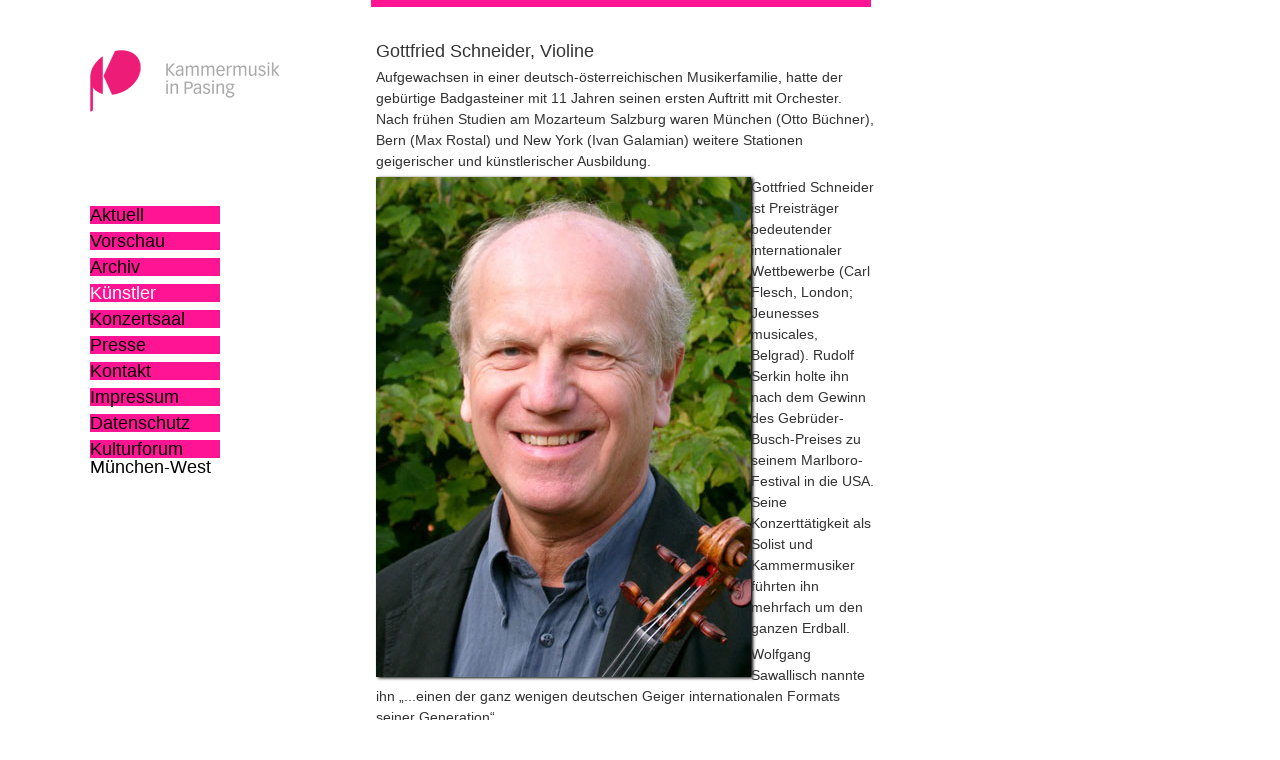

--- FILE ---
content_type: text/html
request_url: https://www.kammermusik-pasing.de/archiv-kammermusik/Kuenstler/k-schneider.html
body_size: 4601
content:
<!DOCTYPE HTML PUBLIC "-//W3C//DTD HTML 4.01 Transitional//EN"
       "www.w3.org/TR/html4/loose.dtd">

<html>

        <head>
                <meta http-equiv="content-type" content="text/html;charset=iso-8859-1">
                <title>Kammermusik in Pasing</title>
                <meta name="keywords" content="Kultur, Konzertsaal, Konzert, Pleyel, Fl&uuml;gel, Kammermusik, Veranstaltungen in Pasing, Pianist, Quartett, Trio, M&uuml;nchen, Pasing, W&uuml;rmtal">
                <meta name="page-topic" content="Kultur">
                <meta name="page-type" content="Urlaub">
                <meta name="audience" content="all">
                <meta name="robots" content="index, follow">
                <meta name="viewport" content="width=device-width">

                <link href="../s1.css" rel="stylesheet" media="screen">
                <link href="../s1klein.css" rel="stylesheet" media="handheld, only screen and (max-width: 480px), only screen and (max-device-width: 480px)">
        </head>

        <body>

<div class="wrap">

                        <a name="top"></a>
<div class="main">
                                <br>
                                <p class="f18">Gottfried Schneider, Violine</p>
                                <p class="f18">  </p>
                                <p>Aufgewachsen in einer deutsch-&ouml;sterreichischen Musikerfamilie, hatte der geb&uuml;rtige Badgasteiner mit 11 Jahren seinen ersten Auftritt mit Orchester. Nach fr&uuml;hen Studien am Mozarteum Salzburg waren M&uuml;nchen (Otto B&uuml;chner), Bern (Max Rostal) und New York (Ivan Galamian) weitere Stationen geigerischer und k&uuml;nstlerischer Ausbildung.</p>
                                <div class="schatten15li" style=" float: left"><div class="eck1"><div class="eck2"><div class="eck3"><div class="eck4">
                                <img src="../Bilder/schneider-gottfried.jpg" alt="" height="500" width="375" border="0">
</div></div></div></div></div>
                                <p>Gottfried Schneider ist Preistr&auml;ger bedeutender internationaler Wettbewerbe (Carl Flesch, London; Jeunesses musicales, Belgrad). Rudolf Serkin holte ihn nach dem Gewinn des Gebr&uuml;der-Busch-Preises zu seinem Marlboro-Festival in die USA. Seine Konzertt&auml;tigkeit als Solist und Kammermusiker f&uuml;hrten ihn mehrfach um den ganzen  Erdball.</p>
                                <p>Wolfgang Sawallisch nannte ihn &#x201E;...einen der ganz wenigen deutschen Geiger internationalen Formats seiner Generation&#x201C;.</p>
                                <p>Als Nachfolger von Sandor Vegh leitete der Geiger eine Meisterklasse f&uuml;r Violine und Kammermusik an der Musikhochschule D&uuml;sseldorf, bevor er 1991 an die M&uuml;nchner Musikhochschule berufen wurde.</p>
                                <p>Neben zahlreichen CD-Produktionen zu unrecht vergessener Werke (Violinkonzerte von Dohnanyi, Hermann G&ouml;tz, Adolf Busch u.a.) setzte sich der in Starnberg lebende K&uuml;nstler vielfach in Ur-und Erstauff&uuml;hrungen f&uuml;r die Werke bedeutender zeitgen&ouml;ssischer  Komponisten ein (Violinkonzerte von B.A. Zimmermann, Lutoslawski, Ligeti, Rihm).                          </p>
                                <p></p>
                                <p><br>
                                        <br>
                                        <a href="../Programme2014/140518-programm.html">
                                        Programm vom 18.05.2014</a></p>
                                <p></p>
                                <p><br>
                                        <br>
                                </p>
                                <p><br></p>
                        </div><!--main--></div><!--wrap-->
<div class="menu"><a name="menu"></a>
  <p><a href="../index.html">Aktuell</a></p>
  <p><a href="../programm.html">Vorschau</a></p>
  <p><a href="../archiv.html">Archiv</a></p>
  <p><a href="../kuenstler.html" id="sel">K&uuml;nstler</a></p>
  <p><a href="../saal.html">Konzertsaal</a></p>
  <p><a href="../presse.html">Presse</a></p>
  <p><a href="../kontakt.html"> Kontakt</a></p>
  <p><a href="../impressum.html">Impressum</a></p>
  <p><a href="../DSGVO.html">Datenschutz</a></p>
  <p><a href="https://www.kulturforum-mwest.de/K/category/aktuell/">Kulturforum M&uuml;nchen-West</a></p>
</div>
<!--menu-->
                <div class="logo">
                        </div>
                <div class="header">&nbsp;
                        </div>

<div class="footer">
<span class="top"><a href="#top">^ nach oben</a></span>
</div><!--fusz-->



        </body>


</html>

--- FILE ---
content_type: text/css
request_url: https://www.kammermusik-pasing.de/archiv-kammermusik/s1.css
body_size: 3891
content:

body           { color: #333333; font-size: 14px; line-height: 150%; font-family: Arial, Helvetica, Geneva, Swiss, SunSans-Regular; background-color: white; margin: 0px; padding: 0px; border: 0px;  }
p { margin-top: 0px; margin-bottom: 5px }
.wrap    { position: relative; left: 0px; width: 100%;  }
.main       { padding-left: 5px; position: relative; top: 20px; left: 29%; width: 70%; max-width: 500px;  }
.header     { line-height: 50%; background-color: #ff1493; position: absolute; z-index: 100; top: 0px; left: 29%; width: 70%; max-width: 500px;  }
.footer                   { background-color: #ff1493; position: relative; top: 95%; height: 5%; left: 29%; width: 70%; max-width: 500px;  }
.menu  { font-size: 18px; line-height: 100%; position: absolute; z-index: 100; top: 25%; left: 7%; width: 130px; height: 70%; overflow: auto }
a { color: #000; text-decoration: none }
a:hover        { color: #fff; background-color: #ff1493 }
a[name] { visibility: hidden }
.menu a                      { color: #000; background-color: #ff1493; margin-bottom: 8px; width: 130px; height: 18px; display: block }
.menu a:hover              { color: #fff; background-color: #bd0051 }
.umenu { color: black; font-size: 14px; position: relative }
.umenu a { color: black; font-size: 10px; line-height: 100%; background-color: #ff1493; margin-bottom: 0px; height: 14px }
#sel, #sele        { color: white }
.footer a    { color: #000; background-color: #ff1493 }
.footer a:hover    { color: #fff; background-color: #ff1493 }
.logo        { background: url(pics/logo-kapa-190he.gif) no-repeat left top; position: absolute; top: 7%; left: 7%; width: 250px; height: 82px }
.logo a          { color: black; background: no-repeat left top; padding-left: 166px; height: 82px; display: block }
.logo a:hover      { color: black }
.main a { color: #000; background: white url(pics/re-000.gif) no-repeat left center; padding-left: 15px }
.main a:hover    { color: #fff; background-color: #ff1493 }
.nopfeil a  { background-image: url(pics/leer.gif); padding-left: 0px }
.bildnavi { text-align: center }
.pfeillinks a   { background: white url(pics/li-000.gif) no-repeat left center; padding-left: 18px }
.pfeillinks a:hover   { background: white url(pics/li-pink.gif) no-repeat left center; padding-left: 18px }
.pfeilrechts a {  background: white url(pics/re-000.gif) no-repeat left center; padding-left: 18px }
.pfeilrechts a:hover  { background: white url(pics/re-pink.gif) no-repeat left center; padding-left: 18px }
.pfeilhoch a  { background: white url(pics/up-000.gif) no-repeat left center; padding-left: 18px }
.pfeilhoch a:hover {  background: white url(pics/up-pink.gif) no-repeat left center; padding-left: 18px }
hr     { border: solid #ff1493 }
.main img   { max-width: 100%; height: auto; box-shadow: 2px 1px 3px #000;}
.bildlinks  { float: left; margin-right: 5px; margin-bottom: 4px }
/*Auszeichnungen */
.einzug20 { margin-left: 20px }
.einzug40  { padding-left: 40px }
.f18 { font-size: 18px }
.f14 { font-size: 14px }
.f10 { font-size: 10px }
.class { }
.date  { font-weight: bold; font-size: 120%; background-color: white }
.time { background: url(pics/pink15x30.gif) no-repeat left center; padding-left: 20px; height: 30px }
.satz   { font-style: italic; font-size: 90%; padding-left: 40px }
.luft  { position: relative; height: 150px }
#sprung  { display: none }
/*core drop shadow rules
.eck1, .eck2, .eck3 , .eck4{
display:inline-table;
.eck1         { background: url(pics/weiss-schatt_ro.gif) no-repeat right top; float: left; padding: 0px }
.eck2     { background: url(pics/weiss-schatt_lo.gif) no-repeat left top }
.eck3     { background: url(pics/weiss-schatt_ru.gif) no-repeat right bottom }
.eck4      { background: url(pics/weiss-schatt_lu.gif) no-repeat left bottom; margin-right: auto; margin-left: auto; padding: 13px 17px 17px 13px }
.eck4 img   { padding: 0px; display: block }
.schatten15li  { position: relative; left: -13px }*/
.clear { clear: both }


--- FILE ---
content_type: text/css
request_url: https://www.kammermusik-pasing.de/archiv-kammermusik/s1klein.css
body_size: 3816
content:

body           { color: #333333; font-size: 14px; line-height: 150%; font-family: Arial, Helvetica, Geneva, Swiss, SunSans-Regular; background-color: white; margin: 0px; padding: 0px; border: 0px }
p { margin-top: 0px; margin-bottom: 5px }
.wrap     { position: relative; top: 0px; left: 0px; width: 100%;  }
.main         { padding: 0 5px; position: relative; top: 0px; left: 0px; width: auto }
.header       { line-height: 50%; background-color: #ff1493; position: relative; z-index: 100; top: 0px; left: 0px; width: 100%; height: 2px }
.footer                     { background-color: #ff1493; position: relative; top: 0px; left: 0px; width: 100%; height: 20px }
.menu    { font-size: 18px; line-height: 100%; position: relative; z-index: 100; top: 0px; left: 5px; width: 180px; margin-bottom: 20px;  overflow: auto }
.logo { background: url(pics/logo-kapa-190he.gif) no-repeat left top; position: relative; top: 0px; left: 5px; width: 250px; height: 82px; margin-bottom: 20px; }
a { color: #000; text-decoration: none }
a:hover        { color: #fff; background-color: #ff1493 }
a[name] { visibility: hidden }
.menu a                      { color: #000; background-color: #ff1493; margin-bottom: 8px; width: 140px; height: 18px; display: block }
.menu a:hover              { color: #fff; background-color: #bd0051 }
.umenu { color: black; font-size: 14px; position: relative }
.umenu a { color: black; font-size: 10px; line-height: 100%; background-color: #ff1493; margin-bottom: 0px; height: 14px }
#sel, #sele         { color: white }
#sprung  { display: inline }
#sprung a  { background: url(pics/ab-000.gif) no-repeat 2px center; padding-left: 15px }
#sprung a:hover { color: #fff; background-color: #ff1493 }
.footer a    { color: #000; background-color: #ff1493 }
.footer a:hover    { color: #fff; background-color: #ff1493 }
.logo a          { color: black; background: no-repeat left top; padding-left: 166px; height: 82px; display: block }
.logo a:hover      { color: black }
.main a { color: #000; background: white url(pics/re-000.gif) no-repeat left center; padding-left: 15px }
.main a:hover    { color: #fff; background-color: #ff1493 }
.nopfeil a  { background-image: url(pics/leer.gif); padding-left: 0px }
.bildnavi { text-align: center }
.pfeillinks a   { background: white url(pics/li-000.gif) no-repeat left center; padding-left: 18px }
.pfeillinks a:hover   { background: white url(pics/li-pink.gif) no-repeat left center; padding-left: 18px }
.pfeilrechts a {  background: white url(pics/re-000.gif) no-repeat left center; padding-left: 18px }
.pfeilrechts a:hover  { background: white url(pics/re-pink.gif) no-repeat left center; padding-left: 18px }
.pfeilhoch a  { background: white url(pics/up-000.gif) no-repeat left center; padding-left: 18px }
.pfeilhoch a:hover {  background: white url(pics/up-pink.gif) no-repeat left center; padding-left: 18px }
hr     { border: solid #ff1493 }
/*Auszeichnungen */
.einzug20 { margin-left: 20px }
.einzug40 { margin-left: 40px }
.f18 { font-size: 18px }
.f14 { font-size: 14px }
.class { }
.date  { font-weight: bold; font-size: 120%; background-color: white }
.time { background: url(pics/pink15x30.gif) no-repeat left center; padding-left: 20px; height: 30px }
.satz   { font-style: italic; font-size: 90%; padding-left: 40px }
.luft   { position: relative; height: 20px }
/*core drop shadow rules
.eck1, .eck2, .eck3 , .eck4{
display:inline-table;
.eck1         { background: url(pics/weiss-schatt_ro.gif) no-repeat right top; float: left; padding: 0px }
.eck2     { background: url(pics/weiss-schatt_lo.gif) no-repeat left top }
.eck3     { background: url(pics/weiss-schatt_ru.gif) no-repeat right bottom }
.eck4      { background: url(pics/weiss-schatt_lu.gif) no-repeat left bottom; margin-right: auto; margin-left: auto; padding: 13px 17px 17px 13px }
.eck4 img   { padding: 0px; display: block }
.schatten15li  { position: relative; left: -13px }*/
.clear { clear: both }
